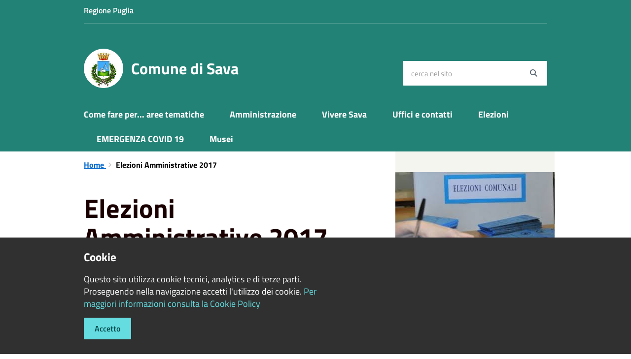

--- FILE ---
content_type: text/html; charset=UTF-8
request_url: https://www.comune.sava.ta.it/it/page/46853
body_size: 40836
content:
<!DOCTYPE html>
<html class="no-js" lang="it">
    <head>
        <meta charset="utf-8">
        <meta name="viewport" content="width=device-width, initial-scale=1">
        <meta http-equiv="X-UA-Compatible" content="IE=edge"/>
        <meta name="csrf-token" content="2ISMgkyTH4OPpGc29SjE4QE5q8HQvu084e3JolQi">
        <title>Elezioni Amministrative 2017 - Comune di Sava</title>

        <link rel="stylesheet" href="/css/font-comunal/font-comunal.css">

        <!--[if lt IE 9]>
        <script src="/js/respond.min.js"></script>

        <![endif]-->

        <link rel="stylesheet" href="/css/spid-sp-access-button.min.css" />
        <link rel="stylesheet" href="/css/municipium.css?id=72c008831827b4d40943">
        <link rel="stylesheet" href="/css/bootstrap.css?id=e4086050b409b869fdc4">
        <link rel="stylesheet" href="/css/app.css?id=d597eb01951e4ca45f69">

        <link rel="stylesheet" href="/css/leaflet/leaflet.css" crossorigin=""/>
        <link rel="stylesheet" href="/css/ionicons/ionicons.min.css">
        <link rel="stylesheet" href="/css/leaflet/MarkerCluster.css" />
        <link rel="stylesheet" href="/css/leaflet/MarkerCluster.Default.css" />
        <link rel="stylesheet" href="/css/leaflet/Control.Geocoder.css" />

        <!-- Load Esri Leaflet Geocoder from CDN -->
        <link rel="stylesheet" href="/css/leaflet/esri-leaflet-geocoder.css" crossorigin="">

        <style>
        
        #header-sticky {
            background-color: #238276;
            color: #FFFFFF;
        }
        .header-navbar .dropdown-menu {
            background-color: #185b52;
            border-color: #185b52;
        }

        .languages__item {
            border-color: #238276;
            color: #185b52;
        }

        #site-header .socials li a {
            color: #238276;
        }

        #site-header .socials li a:hover {
            color: #238276;
        }

        #site-header #search #search-input:focus {
            outline: 3px solid #185b52;
        }

        .events-bar {
            background-color: #238276;
        }

        .event__detail {
            background-color: #185b52;
        }

        .event--selected {
            background-color: #185b52;
        }

        .event:active, .event:focus, .event:hover {
            background-color: #185b52;
        }

        .insights ul li span span{
            background-color: #238276;
        }

        #progressbar .active {
            color: #238276;
        }

        #progressbar li.active:before,
        #progressbar li.active:after {
            background: #238276;
        }

        .progress-bar {
            background-color: #238276;
        }
        
        .funkyradio input:checked ~ label:before,
        .funkyradio input:checked ~ label:before {
            background-color: #238276;
        }

        .funkyradio input:empty ~ label:before,
        .funkyradio input:empty ~ label:before {
            background-color: #238276;
        }

        #msform .action-button {
            background: #238276;
        }

        #msform .action-button:hover,
        #msform .action-button:focus {
            background-color: #1f756a;
        }

        #msform input:focus,
        #msform textarea:focus {
            border: 1px solid #238276;
        }
        
        .responsive-table thead th {
            background-color: #238276;
            border: 1px solid #238276;
        }

        .responsive-table thead th {
            background-color: #238276;
            border: 1px solid #238276;
        }

        @media (min-width: 480px) {
            .responsive-table tbody th[scope=row] {
                border-left: 1px solid #238276;
                border-bottom: 1px solid #238276;
            }

            .responsive-table tbody td {
                border-left: 1px solid #238276;
                border-bottom: 1px solid #238276;
                border-right: 1px solid #238276;
            }

            .responsive-table tbody td:last-of-type {
                border-right: 1px solid #238276;
            }
        }

        @media (max-width: 767px) {
            .responsive-table tbody th[scope=row] {
                background-color: #238276;
            }
        }

        .page-father-button {
            background-color: #238276;
        }

        .page-father-button:hover {
            background-color: #1f756a;
        }

        .page-father-button:focus {
            background-color: #1f756a;
        }

        .issue-button {
            background-color: #238276!important;
            border-color: #238276!important;
        }

        .issue-button:hover{
            background-color: #1f756a!important;
            border-color: #1f756a!important;
        }

        .issue-button:active{
            background-color: #1f756a !important;
            border-color: #1f756a!important;
        }

        .colored {
            background-color: #238276 !important;
            border-color: #238276 !important;
            color: white !important;
        }

        .btn-auth:hover {
            background-color: #1f756a;
        }

        .responsive-table thead th {
            background-color: #238276;
            border: 1px solid #2da999;
        }

        .responsive-table thead th {
            background-color: #238276;
            border: 1px solid #2da999;
        }

        @media (min-width: 480px) {
            .responsive-table tbody th[scope=row] {
                border-left: 1px solid #2da999;
                border-bottom: 1px solid #2da999;
            }

            .responsive-table tbody td {
                border-left: 1px solid #2da999;
                border-bottom: 1px solid #2da999;
                border-right: 1px solid #2da999;
            }

            .responsive-table tbody td:last-of-type {
                border-right: 1px solid #2da999;
            }
        }

        @media (max-width: 767px) {
            .responsive-table tbody th[scope=row] {
                background-color: #238276;
            }
        }
        .navbar-alerts-link-active{
            background-color: #238276;
        }

        .responsive-table thead th {
            background-color: #238276;
            border: 1px solid #2da999;
        }

        .responsive-table thead th {
            background-color: #238276;
            border: 1px solid #2da999;
        }

        @media (min-width: 480px) {
            .responsive-table tbody th[scope=row] {
                border-left: 1px solid #2da999;
                border-bottom: 1px solid #2da999;
            }

            .responsive-table tbody td {
                border-left: 1px solid #2da999;
                border-bottom: 1px solid #2da999;
                border-right: 1px solid #2da999;
            }

            .responsive-table tbody td:last-of-type {
                border-right: 1px solid #2da999;
            }
        }

        @media (max-width: 767px) {
            .responsive-table tbody th[scope=row] {
                background-color: #238276;
            }
        }

        .btn-personal {
            background-color: #238276!important;
            border-color: #238276!important;
            color:  white !important
        }
        .btn-personal:hover {
            background-color: #238276!important;
            border-color: #238276!important;
            color:  white !important
        }
        .btn-personal:active {
            background-color: #238276!important;
            border-color: #238276!important;
        }
        .btn-personal:focus {
            background-color: #238276!important;
            border-color: #238276!important;
            box-shadow: none;
        }
        .btn-personal .rounded-icon {
            fill:  white;
        }
    .home__title {
                color: #238276;
            }

            .menu__title--1 {
                border-top-color: #238276;
            }

            .insights ul li a i, .insights ul li span i {
                background-color: #238276;
            }

            .mobile-menu__content__header {
                background: #238276;
            }
            
        .box--blue {
            background-color: #238276;
        }

        .box--blue .box__button {
            background-color: #1f756a;
        }

        .foreground-news {
            background-color: #238276;
        }

        .box--blue .box__button:hover, .box--blue .box__button:focus, .box--blue .box__button:active {
            background-color: #1c685e;
        }

        footer #footer-feedback {
            background-color: #238276;
        }

        footer #footer-banner {
            background-color: #238276;
        }
        
    </style>

        <script src="/js/modernizr.js"></script>
        <meta name="description" content="Sito ufficiale Comune di Sava">
<meta property="og:title" content="Elezioni Amministrative 2017" />
<meta property="og:locale" content="it_IT" />
<meta property="og:description" content="MANIFESTO DI CONVOCAZIONE DEI COMIZI ELETTORALISPESE ELETTORALI - AVVISO PER I SIGG.RI CANDIDATI ALLE ELEZIONI COMUNALIELEZIONI AMMINISTRATIVE 2017-CITTADINI EUROPEI RESIDENTI A SAVAELEZIONI AMMINISTRATIVE DELL&acute;11 GIUGNO 2017. - AVVISO PUBBLICO..." />
<meta property="og:type" content="website" />
<meta property="og:url" content="https://www.comune.sava.ta.it/it/page/46853" />
<meta property="og:image" content="https://sava-api.municipiumapp.it/system/images/image/image/1/4/4/1/2/9/app_720_960_elezioni_amministrative.jpg" />



    <link rel="icon" type="image/png" href="https://sava-api.municipiumapp.it/s3/150x150/s3/6677/sito/stemma.jpg">
    <link rel="apple-touch-icon" href="https://sava-api.municipiumapp.it/s3/150x150/s3/6677/sito/stemma.jpg">

    


<!-- Attenzione a buttare script lato API -->
    </head>
    <body>
                <header id="header-sticky" class="" role="navigation">
    <div id="header-bar">
    <div class="container">
        <div class="row">
            <div class="col-xs-6">
                <div class="header-bar__region">
                                    <a class="a_no_url">
                                                    Regione Puglia
                                </a>
                </div>
            </div>
            <div class="col-xs-6" style="display:inline-flex; justify-content: flex-end;">
                                                                            </div>
            <div class="col-xs-12">
                <div class="header-bar__separator">
                </div>
            </div>

        </div>
    </div>
</div>
<script>
const button = document.getElementsByClassName("header-bar__languages__button")[0];
const buttonUser = document.getElementsByClassName("header-bar__user__button")[0];
if(button != null) {
    button.addEventListener('click', function(event){
        event.preventDefault();
        var ul = document.getElementsByClassName("header-bar__languages")[0];
        var open = document.getElementsByClassName("open")[0];
        if(open == null)
            ul.classList.add("open");
        else
            ul.classList.remove("open");
    });
}
if(buttonUser != null) {
    buttonUser.addEventListener('click', function(event){
        event.preventDefault();
        var ul = document.getElementsByClassName("header-bar__user")[0];
        var open = document.getElementsByClassName("open")[0];
        if(open == null)
            ul.classList.add("open");
        else
            ul.classList.remove("open");
    });
}
</script>
    <div id="site-header" class="header-center">
    <div id="site-header-overlay">

    </div>
    <div class="container">
        <div class="row">
            <div class="col-xs-8 col-sm-8 col-md-8 header-center__municipality-container">
                <a href="/" class="municipality" title="Comune di Sava">
            <span class="municipality__squared">
            <img src="//sava-api.municipiumapp.it/s3/150x150/s3/6677/sito/stemma.jpg" alt="logo">
        </span>
    
            <span class="municipality__name">
            <span class="municipality__name__site-name">
                Comune di Sava
            </span>
        </span>
    </a>
            </div>
            <div class="col-xs-4 header-center__buttons-container">

                <button class="hamburger " type="button" id="menu-open">
                  <span class="hamburger-box">
                    <span class="hamburger-inner">
                        <span class="sr-only">Menù</span>
                    </span>
                  </span>
                </button>

                <button type="button" id="search-open">
                    <span class="fa fa-search" aria-hidden="true"></span><span class="sr-only">site.searc</span>
                </button>
            </div>
            <div class="col-xs-12 col-sm-4 col-md-4" id="site-header-left">

                <div id="header-socials">
                                    </div>


                <form id="search" role="search" method="post" action="https://www.comune.sava.ta.it/it/search">
                    <input type="hidden" name="_token" value="2ISMgkyTH4OPpGc29SjE4QE5q8HQvu084e3JolQi">
                    <label id="search-input-label" for="search-input" class="sr-only">cerca nel sito</label>
                    <input
                        type="text"
                        placeholder="cerca nel sito"
                        id="search-input"
                        class="form-control" name="search"
                        value=""
                        title="cerca nel sito"
                    />
                    <button type="submit" id="search-btn" title="cerca nel sito">
                        <span class="fa fa-search">
                            <span class="sr-only">Search</span>
                        </span>
                    </button>
                </form>
            </div>

        </div>
    </div>

</div>
    <div class="header-navbar navbar bs-docs-nav" id="top"  >
    <div class="container">
        <ul class="main-menu" >
                                                <li>
        <a href="https://www.comune.sava.ta.it/it/menu/150843" class="">
            Come fare per... aree tematiche
        </a>
    </li>
                                                                <li>
        <a href="https://www.comune.sava.ta.it/it/menu/150846" class="">
            Amministrazione
        </a>
    </li>
                                                                <li>
        <a href="https://www.comune.sava.ta.it/it/menu/150847" class="">
            Vivere Sava
        </a>
    </li>
                                                                <li>
        <a href="https://www.comune.sava.ta.it/it/menu/150848" class="">
            Uffici e contatti
        </a>
    </li>
                                                                <li>
        <a href="https://www.comune.sava.ta.it/it/page/elezioni-93060d77-53ce-4ae7-8ed8-61fde5162cbc"  class="">
            Elezioni 
        </a>
    </li>

                                                                <li>
        <a href="https://www.comune.sava.ta.it/it/menu/150850" class="">
            EMERGENZA COVID 19
        </a>
    </li>
                                                                <li>
        <a href="https://www.comune.sava.ta.it/it/point-of-interests/325194"  target="_blank"  class="">
            Musei
        </a>
    </li>

                                    </ul>
    </div>
</div>
</header>
        <div class="mobile-menu" id="mobile-menu">
    <div class="mobile-menu__overlay">

    </div>
    <div class="mobile-menu__content">
        <div class="mobile-menu__content__header">
            <button class="hamburger hamburger--collapse is-active" type="button" id="menu-close">
                  <span class="hamburger-box">
                    <span class="hamburger-inner">
                        <span class="sr-only">Menù</span>
                    </span>
                    
                  </span>
            </button>
        </div>
        <div class="mobile-menu__content__menu">
            <ul>
                                                            <li>
        <a href="https://www.comune.sava.ta.it/it/menu/150843" class="">
            Come fare per... aree tematiche
        </a>
    </li>
                                                                                <li>
        <a href="https://www.comune.sava.ta.it/it/menu/150846" class="">
            Amministrazione
        </a>
    </li>
                                                                                <li>
        <a href="https://www.comune.sava.ta.it/it/menu/150847" class="">
            Vivere Sava
        </a>
    </li>
                                                                                <li>
        <a href="https://www.comune.sava.ta.it/it/menu/150848" class="">
            Uffici e contatti
        </a>
    </li>
                                                                                <li>
        <a href="https://www.comune.sava.ta.it/it/page/elezioni-93060d77-53ce-4ae7-8ed8-61fde5162cbc"  class="">
            Elezioni 
        </a>
    </li>

                                                                                <li>
        <a href="https://www.comune.sava.ta.it/it/menu/150850" class="">
            EMERGENZA COVID 19
        </a>
    </li>
                                                                                <li>
        <a href="https://www.comune.sava.ta.it/it/point-of-interests/325194"  target="_blank"  class="">
            Musei
        </a>
    </li>

                                                                                                </ul>
        </div>

    </div>

</div>

        <main id="main-container" role="main">
            
<div class="page">
    <div class="container">
        <div class="row row-col-same-height">
                            <div class="col-sm-7 content">
                            <div class=" bg bg--white">

                                            <ol class="breadcrumb">
    <li>
        <a href="https://www.comune.sava.ta.it/it">
            Home
        </a>
    </li>
    
    
    
    
    
    
    
    
    

    
    
    
                                                
    
    
    
    
            <li class="active">
            Elezioni Amministrative 2017
        </li>
                        
        
        
    
            
    
    
    
    
    
    
    
    
        
    
    
    
    
    
    </ol>
                    
                                            <div class="content__header content__header--left">
    <h1 class="content__header__title ">
        
            
                            Elezioni Amministrative 2017
            
            
        
    </h1>

                        <div class="content__header__subtitle">
                Ultima modifica 25 giugno 2018
            </div>
            

    
    
</div>
<div id="mobile-content-to">

</div>
                    
                    <div class="box__content__page">
                                                <p><a href="/it/page/manifesto-di-convocazione-dei-comizi-elettorali">MANIFESTO DI CONVOCAZIONE DEI COMIZI ELETTORALI</a><br />
<a href="/it/page/spese-elettorali-avviso-per-i-sigg-ri-candidati-all">SPESE ELETTORALI - AVVISO PER I SIGG.RI CANDIDATI ALLE ELEZIONI COMUNALI</a><br />
<a href="/it/page/elezioni-amministrative-2017-cittadini-europei-resi">ELEZIONI AMMINISTRATIVE 2017-CITTADINI EUROPEI RESIDENTI A SAVA</a><br />
<a href="/it/page/elezioni-amministrative-dell-11-giugno-2017-avviso-">ELEZIONI AMMINISTRATIVE DELL&acute;11 GIUGNO 2017. - AVVISO PUBBLICO SUI CRITERI DI NOMINA DEGLI SCRUTATORI</a><br />
<a href="/it/page/elezioni-amministrative-dell-11-giuno-2017-esercizi">ELEZIONI AMMINISTRATIVE DELL&acute;11 GIUNO 2017. - ESERCIZIO DEL VOTO A DOMICILIO</a><br />
<a href="/it/page/avviso-pubblico-deposito-programmi-amministrativi-d">AVVISO PUBBLICO DEPOSITO PROGRAMMI AMMINISTRATIVI DEI CANDIDATI SINDACI</a><br />
<a href="/it/page/elezioni-amministartive-2017-regolamentazione-propa">ELEZIONI AMMINISTARTIVE 2017 - REGOLAMENTAZIONE PROPAGANDA ELETTORALE</a><br />
<a href="/it/page/presidenti-e-scrutatori">PRESIDENTI E SCRUTATORI</a><br />
<a href="/it/page/agevolazioni-tariffarie-in-caso-di-viaggio-per-eser">AGEVOLAZIONI TARIFFARIE IN CASO DI VIAGGIO PER ESERCITARE IL DIRITTO DI VOTO</a><br />
<a href="/it/page/fac-simile-scheda-elettorale-esemplificazioni-modal">FAC-SIMILE SCHEDA ELETTORALE. ESEMPLIFICAZIONI MODALITA&acute; DI VOTO</a><br />
<a href="/it/page/manifesto-recante-le-liste-dei-candidati-alla-caric">MANIFESTO RECANTE LE LISTE DEI CANDIDATI ALLA CARICA DI SINDACO E CONSIGLIERE</a><br />
<a href="/it/page/apertura-dell-ufficio-elettorale">APERTURA DELL&acute;UFFICIO ELETTORALE</a><br />
<a href="/it/page/servizio-trasporto-disabili">SERVIZIO TRASPORTO DISABILI</a><br />
<a href="/it/page/voto-assistito">VOTO ASSISTITO</a><br />
<a href="/it/page/risultati-elezioni-dell-11-06-2017">RISULTATI ELEZIONI DELL&acute;11/06/2017</a></p>

                    </div>
                    
                    
                    <hr>

                    
                                    </div>


            </div>
                            <div class="col-sm-4 col-sm-offset-1 sidebar">
                    
                    <div class="sidebar-block sidebar-block--gallery">
                    <div class="image-container">
                <div class="image-container__content">
                    <img src="//sava-api.municipiumapp.it/system/images/image/image/1/4/4/1/2/9/elezioni_amministrative.jpg" class="image-container__content__img" alt="elezioni_amministrative">
                </div>
            </div>
            </div>
                                    </div>
                    </div>
    </div>
</div>
        </main>

        <footer>

    
        <div id="footer-contacts">
        <div class="container">
            <div class="row">
                <div class="col-xs-12">
                    <a href="/" class="municipality" title="Comune di Sava">
            <span class="municipality__squared">
            <img src="//sava-api.municipiumapp.it/s3/150x150/s3/6677/sito/stemma.jpg" alt="logo">
        </span>
    
            <span class="municipality__name">
            <span class="municipality__name__site-name">
                Comune di Sava
            </span>
        </span>
    </a>
                </div>
            </div>
        </div>
                                    <div class="container">
                    <div class="row">
                                                    <div class="col-xs-12">
                                <div class="footer-contacts-title">
    Recapiti e contatti
</div>
<div class="container-fluid">
    <div class="row">
        <div class="col-sm-6 col-md-7">
            <div class="footer-contacts-content">
                                    <span class="adr">
                                            <span class="street-address">Piazza San Giovanni, 1, 74028 Sava Taranto</span>
                                        </span>
                                                                    <div>
                        <span>P.Iva:</span>
                        01879170734
                    </div>
                                            </div>
        </div>
        <div class="col-sm-6 col-md-5">

            <div class="footer-contacts-content">
                                    <div>
                        <span class="tel"><span class="type">Telefono:</span> 0999727920</span>
                    </div>
                                                                                    <div>
                        <span>Pec:</span>
                        <a href="mailto:comune.sava@pec.rupar.puglia.it">comune.sava@pec.rupar.puglia.it</a>
                    </div>
                                            </div>
        </div>
    </div>
</div>
                            </div>
                                            </div>
                </div>
                    
        <div class="container">
            <div class="row">
                <div class="col-xs-12">
                    <div class="footer-separator"></div>
                </div>
            </div>
        </div>
    </div>

    <div id="footer-bottom">
        <div class="container">
            <div class="row">
                <div class="col-xs-12 col-md-6">
                    <ul id="footer-menu">
    <li class="">
        <a href="https://www.comune.sava.ta.it/it/feeds" title="Feed Rss">
            <span class="fa fa-rss"></span>
        </a>
    </li>
    <li class="">
        <a href="https://www.comune.sava.ta.it/it/accessibility">
            Accessibilità
        </a>
    </li>

    <li class="">
        <a href="https://www.comune.sava.ta.it/it/privacy">
            Privacy
        </a>
    </li>
    <li class="">
        <a href="https://www.comune.sava.ta.it/it/cookie">
            Cookie
        </a>
    </li>
    <li class="">
        <a href="https://www.comune.sava.ta.it/it/sitemap">
            Mappa del sito
        </a>
    </li>
                        <li class=" ">
        <a href="https://www.comune.sava.ta.it/it/page/avvisi-bandi-e-concorsi"  >
            PROVA 1
                    </a>
            </li>
            </ul>
                </div>
                <div class="col-xs-12 col-md-6">
                    <div id="footer-copy">
                                                                                    Copyright © 2026 • Comune di Sava • Powered by <a href="http://www.municipiumapp.it">Municipium</a> • <a href=https://cloud.municipiumapp.it/admin>Accesso redazione</a>
                                                                        </div>
                </div>
            </div>
        </div>
    </div>

</footer>

<div id="cookie">
            <div class="container">
                <div class="row">
                    <div class="col-xs-12 col-sm-7">
                        <div id="cookie__title">
                            Cookie
                        </div>
                        <div id="cookie__text">
                            
                            Questo sito utilizza cookie tecnici, analytics e di terze parti.  Proseguendo nella navigazione accetti l'utilizzo dei cookie. <a href="https://www.comune.sava.ta.it/it/cookie">Per maggiori informazioni consulta la Cookie Policy</a>
                        </div>
                        <div id="cookie__buttons">
                            
                            <a href="#" id="cookie-accept">Accetto</a>
                        </div>
                    </div>
                </div>
            </div>
        </div>
    
        <a href="#" title="torna all'inizio dei contenuti" id="scroll-top" class="hidden-xs hidden-sm hidden-md">
            <span class="fa fa-angle-up" aria-hidden="true"></span>
            
        </a>

        <script>
const pnrrActions = document.getElementById("viewActions");
if(pnrrActions != null) {
    pnrrActions.addEventListener('click', function(event){
        event.preventDefault();
        var ul = document.getElementsByClassName("dropdown-actions")[0];
        var open = document.getElementsByClassName("open")[0];
        if(open == null)
            ul.classList.add("open");
        else
            ul.classList.remove("open");
    });
}
</script>

        <script src="/js/vendor.js?id=625b1ead45e009f6111a"></script>
        <script src="/js/all.js?id=efdeb836a46c5dc28958"></script>
        <script src="/js/spid-sp-access-button.min.js"></script>

        <script src="/js/multiselect.js?id=906e7aae07659fde699c"></script>


        <script src="/js/leaflet/leaflet.js" crossorigin=""></script>

        <script src="/js/leaflet/leaflet.markercluster-src.js"></script>
        <script src="/js/leaflet/Control.Geocoder.js"></script>

        <!-- Load Esri Leaflet from CDN -->
        <script src="/js/leaflet/esri-leaflet.js" crossorigin=""></script>

        <!-- Load Esri Leaflet Geocoder from CDN -->
        <script src="/js/leaflet/esri-leaflet-geocoder.js" crossorigin=""></script>

        <script type="module" src="https://apis.maggioli.cloud/rest/captcha/v2/widget.module.min.js?version=1.1" async defer></script>

        <script>
            var _rollbarConfig = {
                accessToken: "b32dc454061a4d5cbfdae69711d89232",
                captureUncaught: true,
                captureUnhandledRejections: true,
                payload: {
                    environment: "production"
                },
                ignoredMessages: ["Script error."]

            };
            // Rollbar Snippet
            !function (r) {
                function e(n) {
                    if (o[n]) return o[n].exports;
                    var t = o[n] = {exports: {}, id: n, loaded: !1};
                    return r[n].call(t.exports, t, t.exports, e), t.loaded = !0, t.exports
                }

                var o = {};
                return e.m = r, e.c = o, e.p = "", e(0)
            }([function (r, e, o) {
                "use strict";
                var n = o(1), t = o(4);
                _rollbarConfig = _rollbarConfig || {}, _rollbarConfig.rollbarJsUrl = _rollbarConfig.rollbarJsUrl || "/js/rollbar.min.js", _rollbarConfig.async = void 0 === _rollbarConfig.async || _rollbarConfig.async;
                var a = n.setupShim(window, _rollbarConfig), l = t(_rollbarConfig);
                window.rollbar = n.Rollbar, a.loadFull(window, document, !_rollbarConfig.async, _rollbarConfig, l)
            }, function (r, e, o) {
                "use strict";

                function n(r) {
                    return function () {
                        try {
                            return r.apply(this, arguments)
                        } catch (r) {
                            try {
                                console.error("[Rollbar]: Internal error", r)
                            } catch (r) {
                            }
                        }
                    }
                }

                function t(r, e) {
                    this.options = r, this._rollbarOldOnError = null;
                    var o = s++;
                    this.shimId = function () {
                        return o
                    }, "undefined" != typeof window && window._rollbarShims && (window._rollbarShims[o] = {handler: e, messages: []})
                }

                function a(r, e) {
                    if (r) {
                        var o = e.globalAlias || "Rollbar";
                        if ("object" == typeof r[o]) return r[o];
                        r._rollbarShims = {}, r._rollbarWrappedError = null;
                        var t = new p(e);
                        return n(function () {
                            e.captureUncaught && (t._rollbarOldOnError = r.onerror, i.captureUncaughtExceptions(r, t, !0), i.wrapGlobals(r, t, !0)), e.captureUnhandledRejections && i.captureUnhandledRejections(r, t, !0);
                            var n = e.autoInstrument;
                            return e.enabled !== !1 && (void 0 === n || n === !0 || "object" == typeof n && n.network) && r.addEventListener && (r.addEventListener("load", t.captureLoad.bind(t)), r.addEventListener("DOMContentLoaded", t.captureDomContentLoaded.bind(t))), r[o] = t, t
                        })()
                    }
                }

                function l(r) {
                    return n(function () {
                        var e = this, o = Array.prototype.slice.call(arguments, 0), n = {shim: e, method: r, args: o, ts: new Date};
                        window._rollbarShims[this.shimId()].messages.push(n)
                    })
                }

                var i = o(2), s = 0, d = o(3), c = function (r, e) {
                    return new t(r, e)
                }, p = d.bind(null, c);
                t.prototype.loadFull = function (r, e, o, t, a) {
                    var l = function () {
                        var e;
                        if (void 0 === r._rollbarDidLoad) {
                            e = new Error("rollbar.js did not load");
                            for (var o, n, t, l, i = 0; o = r._rollbarShims[i++];) for (o = o.messages || []; n = o.shift();) for (t = n.args || [], i = 0; i < t.length; ++i) if (l = t[i], "function" == typeof l) {
                                l(e);
                                break
                            }
                        }
                        "function" == typeof a && a(e)
                    }, i = !1, s = e.createElement("script"), d = e.getElementsByTagName("script")[0], c = d.parentNode;
                    s.crossOrigin = "", s.src = t.rollbarJsUrl, o || (s.async = !0), s.onload = s.onreadystatechange = n(function () {
                        if (!(i || this.readyState && "loaded" !== this.readyState && "complete" !== this.readyState)) {
                            s.onload = s.onreadystatechange = null;
                            try {
                                c.removeChild(s)
                            } catch (r) {
                            }
                            i = !0, l()
                        }
                    }), c.insertBefore(s, d)
                }, t.prototype.wrap = function (r, e, o) {
                    try {
                        var n;
                        if (n = "function" == typeof e ? e : function () {
                            return e || {}
                        }, "function" != typeof r) return r;
                        if (r._isWrap) return r;
                        if (!r._rollbar_wrapped && (r._rollbar_wrapped = function () {
                            o && "function" == typeof o && o.apply(this, arguments);
                            try {
                                return r.apply(this, arguments)
                            } catch (o) {
                                var e = o;
                                throw"string" == typeof e && (e = new String(e)), e._rollbarContext = n() || {}, e._rollbarContext._wrappedSource = r.toString(), window._rollbarWrappedError = e, e
                            }
                        }, r._rollbar_wrapped._isWrap = !0, r.hasOwnProperty)) for (var t in r) r.hasOwnProperty(t) && (r._rollbar_wrapped[t] = r[t]);
                        return r._rollbar_wrapped
                    } catch (e) {
                        return r
                    }
                };
                for (var u = "log,debug,info,warn,warning,error,critical,global,configure,handleUncaughtException,handleUnhandledRejection,captureEvent,captureDomContentLoaded,captureLoad".split(","), f = 0; f < u.length; ++f) t.prototype[u[f]] = l(u[f]);
                r.exports = {setupShim: a, Rollbar: p}
            }, function (r, e) {
                "use strict";

                function o(r, e, o) {
                    if (r) {
                        var t;
                        "function" == typeof e._rollbarOldOnError ? t = e._rollbarOldOnError : r.onerror && !r.onerror.belongsToShim && (t = r.onerror, e._rollbarOldOnError = t);
                        var a = function () {
                            var o = Array.prototype.slice.call(arguments, 0);
                            n(r, e, t, o)
                        };
                        a.belongsToShim = o, r.onerror = a
                    }
                }

                function n(r, e, o, n) {
                    r._rollbarWrappedError && (n[4] || (n[4] = r._rollbarWrappedError), n[5] || (n[5] = r._rollbarWrappedError._rollbarContext), r._rollbarWrappedError = null), e.handleUncaughtException.apply(e, n), o && o.apply(r, n)
                }

                function t(r, e, o) {
                    if (r) {
                        "function" == typeof r._rollbarURH && r._rollbarURH.belongsToShim && r.removeEventListener("unhandledrejection", r._rollbarURH);
                        var n = function (r) {
                            var o, n, t;
                            try {
                                o = r.reason
                            } catch (r) {
                                o = void 0
                            }
                            try {
                                n = r.promise
                            } catch (r) {
                                n = "[unhandledrejection] error getting `promise` from event"
                            }
                            try {
                                t = r.detail, !o && t && (o = t.reason, n = t.promise)
                            } catch (r) {
                                t = "[unhandledrejection] error getting `detail` from event"
                            }
                            o || (o = "[unhandledrejection] error getting `reason` from event"), e && e.handleUnhandledRejection && e.handleUnhandledRejection(o, n)
                        };
                        n.belongsToShim = o, r._rollbarURH = n, r.addEventListener("unhandledrejection", n)
                    }
                }

                function a(r, e, o) {
                    if (r) {
                        var n, t, a = "EventTarget,Window,Node,ApplicationCache,AudioTrackList,ChannelMergerNode,CryptoOperation,EventSource,FileReader,HTMLUnknownElement,IDBDatabase,IDBRequest,IDBTransaction,KeyOperation,MediaController,MessagePort,ModalWindow,Notification,SVGElementInstance,Screen,TextTrack,TextTrackCue,TextTrackList,WebSocket,WebSocketWorker,Worker,XMLHttpRequest,XMLHttpRequestEventTarget,XMLHttpRequestUpload".split(",");
                        for (n = 0; n < a.length; ++n) t = a[n], r[t] && r[t].prototype && l(e, r[t].prototype, o)
                    }
                }

                function l(r, e, o) {
                    if (e.hasOwnProperty && e.hasOwnProperty("addEventListener")) {
                        for (var n = e.addEventListener; n._rollbarOldAdd && n.belongsToShim;) n = n._rollbarOldAdd;
                        var t = function (e, o, t) {
                            n.call(this, e, r.wrap(o), t)
                        };
                        t._rollbarOldAdd = n, t.belongsToShim = o, e.addEventListener = t;
                        for (var a = e.removeEventListener; a._rollbarOldRemove && a.belongsToShim;) a = a._rollbarOldRemove;
                        var l = function (r, e, o) {
                            a.call(this, r, e && e._rollbar_wrapped || e, o)
                        };
                        l._rollbarOldRemove = a, l.belongsToShim = o, e.removeEventListener = l
                    }
                }

                r.exports = {captureUncaughtExceptions: o, captureUnhandledRejections: t, wrapGlobals: a}
            }, function (r, e) {
                "use strict";

                function o(r, e) {
                    this.impl = r(e, this), this.options = e, n(o.prototype)
                }

                function n(r) {
                    for (var e = function (r) {
                        return function () {
                            var e = Array.prototype.slice.call(arguments, 0);
                            if (this.impl[r]) return this.impl[r].apply(this.impl, e)
                        }
                    }, o = "log,debug,info,warn,warning,error,critical,global,configure,handleUncaughtException,handleUnhandledRejection,_createItem,wrap,loadFull,shimId,captureEvent,captureDomContentLoaded,captureLoad".split(","), n = 0; n < o.length; n++) r[o[n]] = e(o[n])
                }

                o.prototype._swapAndProcessMessages = function (r, e) {
                    this.impl = r(this.options);
                    for (var o, n, t; o = e.shift();) n = o.method, t = o.args, this[n] && "function" == typeof this[n] && ("captureDomContentLoaded" === n || "captureLoad" === n ? this[n].apply(this, [t[0], o.ts]) : this[n].apply(this, t));
                    return this
                }, r.exports = o
            }, function (r, e) {
                "use strict";
                r.exports = function (r) {
                    return function (e) {
                        if (!e && !window._rollbarInitialized) {
                            r = r || {};
                            for (var o, n, t = r.globalAlias || "Rollbar", a = window.rollbar, l = function (r) {
                                return new a(r)
                            }, i = 0; o = window._rollbarShims[i++];) n || (n = o.handler), o.handler._swapAndProcessMessages(l, o.messages);
                            window[t] = n, window._rollbarInitialized = !0
                        }
                    }
                }
            }]);
            // End Rollbar Snippet
        </script>

    </body>
</html>


--- FILE ---
content_type: application/javascript
request_url: https://www.comune.sava.ta.it/js/leaflet/Control.Geocoder.js
body_size: 61760
content:
var leafletControlGeocoder = (function (exports, L) {

  function _interopNamespace(e) {
    if (e && e.__esModule) return e;
    var n = Object.create(null);
    if (e) {
      Object.keys(e).forEach(function (k) {
        if (k !== 'default') {
          var d = Object.getOwnPropertyDescriptor(e, k);
          Object.defineProperty(n, k, d.get ? d : {
            enumerable: true,
            get: function () {
              return e[k];
            }
          });
        }
      });
    }
    n['default'] = e;
    return n;
  }

  var L__namespace = /*#__PURE__*/_interopNamespace(L);

  function _inheritsLoose(subClass, superClass) {
    subClass.prototype = Object.create(superClass.prototype);
    subClass.prototype.constructor = subClass;
    subClass.__proto__ = superClass;
  }

  function _assertThisInitialized(self) {
    if (self === void 0) {
      throw new ReferenceError("this hasn't been initialised - super() hasn't been called");
    }

    return self;
  }

  /**
   * @internal
   */

  function geocodingParams(options, params) {
    return L__namespace.Util.extend(params, options.geocodingQueryParams);
  }
  /**
   * @internal
   */

  function reverseParams(options, params) {
    return L__namespace.Util.extend(params, options.reverseQueryParams);
  }

  /**
   * @internal
   */

  var lastCallbackId = 0; // Adapted from handlebars.js
  // https://github.com/wycats/handlebars.js/

  /**
   * @internal
   */

  var badChars = /[&<>"'`]/g;
  /**
   * @internal
   */

  var possible = /[&<>"'`]/;
  /**
   * @internal
   */

  var escape = {
    '&': '&amp;',
    '<': '&lt;',
    '>': '&gt;',
    '"': '&quot;',
    "'": '&#x27;',
    '`': '&#x60;'
  };
  /**
   * @internal
   */

  function escapeChar(chr) {
    return escape[chr];
  }
  /**
   * @internal
   */


  function htmlEscape(string) {
    if (string == null) {
      return '';
    } else if (!string) {
      return string + '';
    } // Force a string conversion as this will be done by the append regardless and
    // the regex test will do this transparently behind the scenes, causing issues if
    // an object's to string has escaped characters in it.


    string = '' + string;

    if (!possible.test(string)) {
      return string;
    }

    return string.replace(badChars, escapeChar);
  }
  /**
   * @internal
   */

  function jsonp(url, params, callback, context, jsonpParam) {
    var callbackId = '_l_geocoder_' + lastCallbackId++;
    params[jsonpParam || 'callback'] = callbackId;
    window[callbackId] = L__namespace.Util.bind(callback, context);
    var script = document.createElement('script');
    script.type = 'text/javascript';
    script.src = url + getParamString(params);
    script.id = callbackId;
    document.getElementsByTagName('head')[0].appendChild(script);
  }
  /**
   * @internal
   */

  function getJSON(url, params, callback) {
    var xmlHttp = new XMLHttpRequest();

    xmlHttp.onreadystatechange = function () {
      if (xmlHttp.readyState !== 4) {
        return;
      }

      var message;

      if (xmlHttp.status !== 200 && xmlHttp.status !== 304) {
        message = '';
      } else if (typeof xmlHttp.response === 'string') {
        // IE doesn't parse JSON responses even with responseType: 'json'.
        try {
          message = JSON.parse(xmlHttp.response);
        } catch (e) {
          // Not a JSON response
          message = xmlHttp.response;
        }
      } else {
        message = xmlHttp.response;
      }

      callback(message);
    };

    xmlHttp.open('GET', url + getParamString(params), true);
    xmlHttp.responseType = 'json';
    xmlHttp.setRequestHeader('Accept', 'application/json');
    xmlHttp.send(null);
  }
  /**
   * @internal
   */

  function template(str, data) {
    return str.replace(/\{ *([\w_]+) *\}/g, function (str, key) {
      var value = data[key];

      if (value === undefined) {
        value = '';
      } else if (typeof value === 'function') {
        value = value(data);
      }

      return htmlEscape(value);
    });
  }
  /**
   * @internal
   */

  function getParamString(obj, existingUrl, uppercase) {
    var params = [];

    for (var i in obj) {
      var key = encodeURIComponent(uppercase ? i.toUpperCase() : i);
      var value = obj[i];

      if (!Array.isArray(value)) {
        params.push(key + '=' + encodeURIComponent(String(value)));
      } else {
        for (var j = 0; j < value.length; j++) {
          params.push(key + '=' + encodeURIComponent(value[j]));
        }
      }
    }

    return (!existingUrl || existingUrl.indexOf('?') === -1 ? '?' : '&') + params.join('&');
  }

  /**
   * Implementation of the [ArcGIS geocoder](https://developers.arcgis.com/features/geocoding/)
   */

  var ArcGis = /*#__PURE__*/function () {
    function ArcGis(options) {
      this.options = {
        serviceUrl: 'https://geocode.arcgis.com/arcgis/rest/services/World/GeocodeServer',
        apiKey: ''
      };
      L__namespace.Util.setOptions(this, options);
    }

    var _proto = ArcGis.prototype;

    _proto.geocode = function geocode(query, cb, context) {
      var params = geocodingParams(this.options, {
        token: this.options.apiKey,
        SingleLine: query,
        outFields: 'Addr_Type',
        forStorage: false,
        maxLocations: 10,
        f: 'json'
      });
      getJSON(this.options.serviceUrl + '/findAddressCandidates', params, function (data) {
        var results = [];

        if (data.candidates && data.candidates.length) {
          for (var i = 0; i <= data.candidates.length - 1; i++) {
            var loc = data.candidates[i];
            var latLng = L__namespace.latLng(loc.location.y, loc.location.x);
            var latLngBounds = L__namespace.latLngBounds(L__namespace.latLng(loc.extent.ymax, loc.extent.xmax), L__namespace.latLng(loc.extent.ymin, loc.extent.xmin));
            results[i] = {
              name: loc.address,
              bbox: latLngBounds,
              center: latLng
            };
          }
        }

        cb.call(context, results);
      });
    };

    _proto.suggest = function suggest(query, cb, context) {
      return this.geocode(query, cb, context);
    };

    _proto.reverse = function reverse(location, scale, cb, context) {
      var params = reverseParams(this.options, {
        location: location.lng + ',' + location.lat,
        distance: 100,
        f: 'json'
      });
      getJSON(this.options.serviceUrl + '/reverseGeocode', params, function (data) {
        var result = [];

        if (data && !data.error) {
          var center = L__namespace.latLng(data.location.y, data.location.x);
          var bbox = L__namespace.latLngBounds(center, center);
          result.push({
            name: data.address.Match_addr,
            center: center,
            bbox: bbox
          });
        }

        cb.call(context, result);
      });
    };

    return ArcGis;
  }();
  /**
   * [Class factory method](https://leafletjs.com/reference.html#class-class-factories) for {@link ArcGis}
   * @param options the options
   */

  function arcgis(options) {
    return new ArcGis(options);
  }

  /**
   * Implementation of the [Bing Locations API](https://docs.microsoft.com/en-us/bingmaps/rest-services/locations/)
   */

  var Bing = /*#__PURE__*/function () {
    function Bing(options) {
      this.options = {
        serviceUrl: 'https://dev.virtualearth.net/REST/v1/Locations'
      };
      L__namespace.Util.setOptions(this, options);
    }

    var _proto = Bing.prototype;

    _proto.geocode = function geocode(query, cb, context) {
      var params = geocodingParams(this.options, {
        query: query,
        key: this.options.apiKey
      });
      jsonp(this.options.apiKey, params, function (data) {
        var results = [];

        if (data.resourceSets.length > 0) {
          for (var i = data.resourceSets[0].resources.length - 1; i >= 0; i--) {
            var resource = data.resourceSets[0].resources[i],
                bbox = resource.bbox;
            results[i] = {
              name: resource.name,
              bbox: L__namespace.latLngBounds([bbox[0], bbox[1]], [bbox[2], bbox[3]]),
              center: L__namespace.latLng(resource.point.coordinates)
            };
          }
        }

        cb.call(context, results);
      }, this, 'jsonp');
    };

    _proto.reverse = function reverse(location, scale, cb, context) {
      var params = reverseParams(this.options, {
        key: this.options.apiKey
      });
      jsonp(this.options.serviceUrl + location.lat + ',' + location.lng, params, function (data) {
        var results = [];

        for (var i = data.resourceSets[0].resources.length - 1; i >= 0; i--) {
          var resource = data.resourceSets[0].resources[i],
              bbox = resource.bbox;
          results[i] = {
            name: resource.name,
            bbox: L__namespace.latLngBounds([bbox[0], bbox[1]], [bbox[2], bbox[3]]),
            center: L__namespace.latLng(resource.point.coordinates)
          };
        }

        cb.call(context, results);
      }, this, 'jsonp');
    };

    return Bing;
  }();
  /**
   * [Class factory method](https://leafletjs.com/reference.html#class-class-factories) for {@link Bing}
   * @param options the options
   */

  function bing(options) {
    return new Bing(options);
  }

  var Google = /*#__PURE__*/function () {
    function Google(options) {
      this.options = {
        serviceUrl: 'https://maps.googleapis.com/maps/api/geocode/json'
      };
      L__namespace.Util.setOptions(this, options);
    }

    var _proto = Google.prototype;

    _proto.geocode = function geocode(query, cb, context) {
      var params = geocodingParams(this.options, {
        key: this.options.apiKey,
        address: query
      });
      getJSON(this.options.serviceUrl, params, function (data) {
        var results = [];

        if (data.results && data.results.length) {
          for (var i = 0; i <= data.results.length - 1; i++) {
            var loc = data.results[i];
            var latLng = L__namespace.latLng(loc.geometry.location);
            var latLngBounds = L__namespace.latLngBounds(L__namespace.latLng(loc.geometry.viewport.northeast), L__namespace.latLng(loc.geometry.viewport.southwest));
            results[i] = {
              name: loc.formatted_address,
              bbox: latLngBounds,
              center: latLng,
              properties: loc.address_components
            };
          }
        }

        cb.call(context, results);
      });
    };

    _proto.reverse = function reverse(location, scale, cb, context) {
      var params = reverseParams(this.options, {
        key: this.options.apiKey,
        latlng: location.lat + ',' + location.lng
      });
      getJSON(this.options.serviceUrl, params, function (data) {
        var results = [];

        if (data.results && data.results.length) {
          for (var i = 0; i <= data.results.length - 1; i++) {
            var loc = data.results[i];
            var center = L__namespace.latLng(loc.geometry.location);
            var bbox = L__namespace.latLngBounds(L__namespace.latLng(loc.geometry.viewport.northeast), L__namespace.latLng(loc.geometry.viewport.southwest));
            results[i] = {
              name: loc.formatted_address,
              bbox: bbox,
              center: center,
              properties: loc.address_components
            };
          }
        }

        cb.call(context, results);
      });
    };

    return Google;
  }();
  /**
   * [Class factory method](https://leafletjs.com/reference.html#class-class-factories) for {@link Google}
   * @param options the options
   */

  function google(options) {
    return new Google(options);
  }

  /**
   * Implementation of the [HERE Geocoder API](https://developer.here.com/documentation/geocoder/topics/introduction.html)
   */

  var HERE = /*#__PURE__*/function () {
    function HERE(options) {
      this.options = {
        serviceUrl: 'https://geocoder.api.here.com/6.2/',
        app_id: '',
        app_code: '',
        apiKey: '',
        maxResults: 5
      };
      L__namespace.Util.setOptions(this, options);
      if (options.apiKey) throw Error('apiKey is not supported, use app_id/app_code instead!');
    }

    var _proto = HERE.prototype;

    _proto.geocode = function geocode(query, cb, context) {
      var params = geocodingParams(this.options, {
        searchtext: query,
        gen: 9,
        app_id: this.options.app_id,
        app_code: this.options.app_code,
        jsonattributes: 1,
        maxresults: this.options.maxResults
      });
      this.getJSON(this.options.serviceUrl + 'geocode.json', params, cb, context);
    };

    _proto.reverse = function reverse(location, scale, cb, context) {
      var prox = location.lat + ',' + location.lng;

      if (this.options.reverseGeocodeProxRadius) {
        prox += ',' + this.options.reverseGeocodeProxRadius;
      }

      var params = reverseParams(this.options, {
        prox: prox,
        mode: 'retrieveAddresses',
        app_id: this.options.app_id,
        app_code: this.options.app_code,
        gen: 9,
        jsonattributes: 1,
        maxresults: this.options.maxResults
      });
      this.getJSON(this.options.serviceUrl + 'reversegeocode.json', params, cb, context);
    };

    _proto.getJSON = function getJSON$1(url, params, cb, context) {
      getJSON(url, params, function (data) {
        var results = [];

        if (data.response.view && data.response.view.length) {
          for (var i = 0; i <= data.response.view[0].result.length - 1; i++) {
            var loc = data.response.view[0].result[i].location;
            var center = L__namespace.latLng(loc.displayPosition.latitude, loc.displayPosition.longitude);
            var bbox = L__namespace.latLngBounds(L__namespace.latLng(loc.mapView.topLeft.latitude, loc.mapView.topLeft.longitude), L__namespace.latLng(loc.mapView.bottomRight.latitude, loc.mapView.bottomRight.longitude));
            results[i] = {
              name: loc.address.label,
              properties: loc.address,
              bbox: bbox,
              center: center
            };
          }
        }

        cb.call(context, results);
      });
    };

    return HERE;
  }();
  /**
   * Implementation of the new [HERE Geocoder API](https://developer.here.com/documentation/geocoding-search-api/api-reference-swagger.html)
   */

  var HEREv2 = /*#__PURE__*/function () {
    function HEREv2(options) {
      this.options = {
        serviceUrl: 'https://geocode.search.hereapi.com/v1',
        apiKey: '',
        app_id: '',
        app_code: '',
        maxResults: 10
      };
      L__namespace.Util.setOptions(this, options);
    }

    var _proto2 = HEREv2.prototype;

    _proto2.geocode = function geocode(query, cb, context) {
      var params = geocodingParams(this.options, {
        q: query,
        apiKey: this.options.apiKey,
        limit: this.options.maxResults
      });

      if (!params.at && !params["in"]) {
        throw Error('at / in parameters not found. Please define coordinates (at=latitude,longitude) or other (in) in your geocodingQueryParams.');
      }

      this.getJSON(this.options.serviceUrl + '/discover', params, cb, context);
    };

    _proto2.reverse = function reverse(location, scale, cb, context) {
      var params = reverseParams(this.options, {
        at: location.lat + ',' + location.lng,
        limit: this.options.reverseGeocodeProxRadius,
        apiKey: this.options.apiKey
      });
      this.getJSON(this.options.serviceUrl + '/revgeocode', params, cb, context);
    };

    _proto2.getJSON = function getJSON$1(url, params, cb, context) {
      getJSON(url, params, function (data) {
        var results = [];

        if (data.items && data.items.length) {
          for (var i = 0; i <= data.items.length - 1; i++) {
            var item = data.items[i];
            var latLng = L__namespace.latLng(item.position.lat, item.position.lng);
            var bbox = void 0;

            if (item.mapView) {
              bbox = L__namespace.latLngBounds(L__namespace.latLng(item.mapView.south, item.mapView.west), L__namespace.latLng(item.mapView.north, item.mapView.east));
            } else {
              // Using only position when not provided
              bbox = L__namespace.latLngBounds(L__namespace.latLng(item.position.lat, item.position.lng), L__namespace.latLng(item.position.lat, item.position.lng));
            }

            results[i] = {
              name: item.address.label,
              properties: item.address,
              bbox: bbox,
              center: latLng
            };
          }
        }

        cb.call(context, results);
      });
    };

    return HEREv2;
  }();
  /**
   * [Class factory method](https://leafletjs.com/reference.html#class-class-factories) for {@link HERE}
   * @param options the options
   */

  function here(options) {
    if (options.apiKey) {
      return new HEREv2(options);
    } else {
      return new HERE(options);
    }
  }

  /**
   * Parses basic latitude/longitude strings such as `'50.06773 14.37742'`, `'N50.06773 W14.37742'`, `'S 50° 04.064 E 014° 22.645'`, or `'S 50° 4′ 03.828″, W 14° 22′ 38.712″'`
   * @param query the latitude/longitude string to parse
   * @returns the parsed latitude/longitude
   */

  function parseLatLng(query) {
    var match; // regex from https://github.com/openstreetmap/openstreetmap-website/blob/master/app/controllers/geocoder_controller.rb

    if (match = query.match(/^([NS])\s*(\d{1,3}(?:\.\d*)?)\W*([EW])\s*(\d{1,3}(?:\.\d*)?)$/)) {
      // [NSEW] decimal degrees
      return L__namespace.latLng((/N/i.test(match[1]) ? 1 : -1) * +match[2], (/E/i.test(match[3]) ? 1 : -1) * +match[4]);
    } else if (match = query.match(/^(\d{1,3}(?:\.\d*)?)\s*([NS])\W*(\d{1,3}(?:\.\d*)?)\s*([EW])$/)) {
      // decimal degrees [NSEW]
      return L__namespace.latLng((/N/i.test(match[2]) ? 1 : -1) * +match[1], (/E/i.test(match[4]) ? 1 : -1) * +match[3]);
    } else if (match = query.match(/^([NS])\s*(\d{1,3})°?\s*(\d{1,3}(?:\.\d*)?)?['′]?\W*([EW])\s*(\d{1,3})°?\s*(\d{1,3}(?:\.\d*)?)?['′]?$/)) {
      // [NSEW] degrees, decimal minutes
      return L__namespace.latLng((/N/i.test(match[1]) ? 1 : -1) * (+match[2] + +match[3] / 60), (/E/i.test(match[4]) ? 1 : -1) * (+match[5] + +match[6] / 60));
    } else if (match = query.match(/^(\d{1,3})°?\s*(\d{1,3}(?:\.\d*)?)?['′]?\s*([NS])\W*(\d{1,3})°?\s*(\d{1,3}(?:\.\d*)?)?['′]?\s*([EW])$/)) {
      // degrees, decimal minutes [NSEW]
      return L__namespace.latLng((/N/i.test(match[3]) ? 1 : -1) * (+match[1] + +match[2] / 60), (/E/i.test(match[6]) ? 1 : -1) * (+match[4] + +match[5] / 60));
    } else if (match = query.match(/^([NS])\s*(\d{1,3})°?\s*(\d{1,2})['′]?\s*(\d{1,3}(?:\.\d*)?)?["″]?\W*([EW])\s*(\d{1,3})°?\s*(\d{1,2})['′]?\s*(\d{1,3}(?:\.\d*)?)?["″]?$/)) {
      // [NSEW] degrees, minutes, decimal seconds
      return L__namespace.latLng((/N/i.test(match[1]) ? 1 : -1) * (+match[2] + +match[3] / 60 + +match[4] / 3600), (/E/i.test(match[5]) ? 1 : -1) * (+match[6] + +match[7] / 60 + +match[8] / 3600));
    } else if (match = query.match(/^(\d{1,3})°?\s*(\d{1,2})['′]?\s*(\d{1,3}(?:\.\d*)?)?["″]\s*([NS])\W*(\d{1,3})°?\s*(\d{1,2})['′]?\s*(\d{1,3}(?:\.\d*)?)?["″]?\s*([EW])$/)) {
      // degrees, minutes, decimal seconds [NSEW]
      return L__namespace.latLng((/N/i.test(match[4]) ? 1 : -1) * (+match[1] + +match[2] / 60 + +match[3] / 3600), (/E/i.test(match[8]) ? 1 : -1) * (+match[5] + +match[6] / 60 + +match[7] / 3600));
    } else if (match = query.match(/^\s*([+-]?\d+(?:\.\d*)?)\s*[\s,]\s*([+-]?\d+(?:\.\d*)?)\s*$/)) {
      return L__namespace.latLng(+match[1], +match[2]);
    }
  }
  /**
   * Parses basic latitude/longitude strings such as `'50.06773 14.37742'`, `'N50.06773 W14.37742'`, `'S 50° 04.064 E 014° 22.645'`, or `'S 50° 4′ 03.828″, W 14° 22′ 38.712″'`
   */

  var LatLng = /*#__PURE__*/function () {
    function LatLng(options) {
      this.options = {
        next: undefined,
        sizeInMeters: 10000
      };
      L__namespace.Util.setOptions(this, options);
    }

    var _proto = LatLng.prototype;

    _proto.geocode = function geocode(query, cb, context) {
      var center = parseLatLng(query);

      if (center) {
        var results = [{
          name: query,
          center: center,
          bbox: center.toBounds(this.options.sizeInMeters)
        }];
        cb.call(context, results);
      } else if (this.options.next) {
        this.options.next.geocode(query, cb, context);
      }
    };

    return LatLng;
  }();
  /**
   * [Class factory method](https://leafletjs.com/reference.html#class-class-factories) for {@link LatLng}
   * @param options the options
   */

  function latLng(options) {
    return new LatLng(options);
  }

  /**
   * Implementation of the [Mapbox Geocoding](https://www.mapbox.com/api-documentation/#geocoding)
   */

  var Mapbox = /*#__PURE__*/function () {
    function Mapbox(options) {
      this.options = {
        serviceUrl: 'https://api.mapbox.com/geocoding/v5/mapbox.places/'
      };
      L__namespace.Util.setOptions(this, options);
    }

    var _proto = Mapbox.prototype;

    _proto._getProperties = function _getProperties(loc) {
      var properties = {
        text: loc.text,
        address: loc.address
      };

      for (var j = 0; j < (loc.context || []).length; j++) {
        var id = loc.context[j].id.split('.')[0];
        properties[id] = loc.context[j].text; // Get country code when available

        if (loc.context[j].short_code) {
          properties['countryShortCode'] = loc.context[j].short_code;
        }
      }

      return properties;
    };

    _proto.geocode = function geocode(query, cb, context) {
      var _this = this;

      var params = geocodingParams(this.options, {
        access_token: this.options.apiKey
      });

      if (params.proximity !== undefined && params.proximity.lat !== undefined && params.proximity.lng !== undefined) {
        params.proximity = params.proximity.lng + ',' + params.proximity.lat;
      }

      getJSON(this.options.serviceUrl + encodeURIComponent(query) + '.json', params, function (data) {
        var results = [];

        if (data.features && data.features.length) {
          for (var i = 0; i <= data.features.length - 1; i++) {
            var loc = data.features[i];
            var center = L__namespace.latLng(loc.center.reverse());
            var bbox = void 0;

            if (loc.bbox) {
              bbox = L__namespace.latLngBounds(L__namespace.latLng(loc.bbox.slice(0, 2).reverse()), L__namespace.latLng(loc.bbox.slice(2, 4).reverse()));
            } else {
              bbox = L__namespace.latLngBounds(center, center);
            }

            results[i] = {
              name: loc.place_name,
              bbox: bbox,
              center: center,
              properties: _this._getProperties(loc)
            };
          }
        }

        cb.call(context, results);
      });
    };

    _proto.suggest = function suggest(query, cb, context) {
      return this.geocode(query, cb, context);
    };

    _proto.reverse = function reverse(location, scale, cb, context) {
      var _this2 = this;

      var url = this.options.serviceUrl + location.lng + ',' + location.lat + '.json';
      var param = reverseParams(this.options, {
        access_token: this.options.apiKey
      });
      getJSON(url, param, function (data) {
        var results = [];

        if (data.features && data.features.length) {
          for (var i = 0; i <= data.features.length - 1; i++) {
            var loc = data.features[i];
            var center = L__namespace.latLng(loc.center.reverse());
            var bbox = void 0;

            if (loc.bbox) {
              bbox = L__namespace.latLngBounds(L__namespace.latLng(loc.bbox.slice(0, 2).reverse()), L__namespace.latLng(loc.bbox.slice(2, 4).reverse()));
            } else {
              bbox = L__namespace.latLngBounds(center, center);
            }

            results[i] = {
              name: loc.place_name,
              bbox: bbox,
              center: center,
              properties: _this2._getProperties(loc)
            };
          }
        }

        cb.call(context, results);
      });
    };

    return Mapbox;
  }();
  /**
   * [Class factory method](https://leafletjs.com/reference.html#class-class-factories) for {@link Mapbox}
   * @param options the options
   */

  function mapbox(options) {
    return new Mapbox(options);
  }

  /**
   * Implementation of the [MapQuest Geocoding API](http://developer.mapquest.com/web/products/dev-services/geocoding-ws)
   */

  var MapQuest = /*#__PURE__*/function () {
    function MapQuest(options) {
      this.options = {
        serviceUrl: 'https://www.mapquestapi.com/geocoding/v1'
      };
      L__namespace.Util.setOptions(this, options); // MapQuest seems to provide URI encoded API keys,
      // so to avoid encoding them twice, we decode them here

      this.options.apiKey = decodeURIComponent(this.options.apiKey);
    }

    var _proto = MapQuest.prototype;

    _proto._formatName = function _formatName() {
      return [].slice.call(arguments).filter(function (s) {
        return !!s;
      }).join(', ');
    };

    _proto.geocode = function geocode(query, cb, context) {
      var params = geocodingParams(this.options, {
        key: this.options.apiKey,
        location: query,
        limit: 5,
        outFormat: 'json'
      });
      getJSON(this.options.serviceUrl + '/address', params, L__namespace.Util.bind(function (data) {
        var results = [];

        if (data.results && data.results[0].locations) {
          for (var i = data.results[0].locations.length - 1; i >= 0; i--) {
            var loc = data.results[0].locations[i];
            var center = L__namespace.latLng(loc.latLng);
            results[i] = {
              name: this._formatName(loc.street, loc.adminArea4, loc.adminArea3, loc.adminArea1),
              bbox: L__namespace.latLngBounds(center, center),
              center: center
            };
          }
        }

        cb.call(context, results);
      }, this));
    };

    _proto.reverse = function reverse(location, scale, cb, context) {
      var params = reverseParams(this.options, {
        key: this.options.apiKey,
        location: location.lat + ',' + location.lng,
        outputFormat: 'json'
      });
      getJSON(this.options.serviceUrl + '/reverse', params, L__namespace.Util.bind(function (data) {
        var results = [];

        if (data.results && data.results[0].locations) {
          for (var i = data.results[0].locations.length - 1; i >= 0; i--) {
            var loc = data.results[0].locations[i];
            var center = L__namespace.latLng(loc.latLng);
            results[i] = {
              name: this._formatName(loc.street, loc.adminArea4, loc.adminArea3, loc.adminArea1),
              bbox: L__namespace.latLngBounds(center, center),
              center: center
            };
          }
        }

        cb.call(context, results);
      }, this));
    };

    return MapQuest;
  }();
  /**
   * [Class factory method](https://leafletjs.com/reference.html#class-class-factories) for {@link MapQuest}
   * @param options the options
   */

  function mapQuest(options) {
    return new MapQuest(options);
  }

  /**
   * Implementation of the [Neutrino API](https://www.neutrinoapi.com/api/geocode-address/)
   */

  var Neutrino = /*#__PURE__*/function () {
    function Neutrino(options) {
      this.options = {
        userId: undefined,
        apiKey: undefined,
        serviceUrl: 'https://neutrinoapi.com/'
      };
      L__namespace.Util.setOptions(this, options);
    } // https://www.neutrinoapi.com/api/geocode-address/


    var _proto = Neutrino.prototype;

    _proto.geocode = function geocode(query, cb, context) {
      var params = geocodingParams(this.options, {
        apiKey: this.options.apiKey,
        userId: this.options.userId,
        //get three words and make a dot based string
        address: query.split(/\s+/).join('.')
      });
      getJSON(this.options.serviceUrl + 'geocode-address', params, function (data) {
        var results = [];

        if (data.locations) {
          data.geometry = data.locations[0];
          var center = L__namespace.latLng(data.geometry['latitude'], data.geometry['longitude']);
          var bbox = L__namespace.latLngBounds(center, center);
          results[0] = {
            name: data.geometry.address,
            bbox: bbox,
            center: center
          };
        }

        cb.call(context, results);
      });
    };

    _proto.suggest = function suggest(query, cb, context) {
      return this.geocode(query, cb, context);
    } // https://www.neutrinoapi.com/api/geocode-reverse/
    ;

    _proto.reverse = function reverse(location, scale, cb, context) {
      var params = reverseParams(this.options, {
        apiKey: this.options.apiKey,
        userId: this.options.userId,
        latitude: location.lat,
        longitude: location.lng
      });
      getJSON(this.options.serviceUrl + 'geocode-reverse', params, function (data) {
        var results = [];

        if (data.status.status == 200 && data.found) {
          var center = L__namespace.latLng(location.lat, location.lng);
          var bbox = L__namespace.latLngBounds(center, center);
          results[0] = {
            name: data.address,
            bbox: bbox,
            center: center
          };
        }

        cb.call(context, results);
      });
    };

    return Neutrino;
  }();
  /**
   * [Class factory method](https://leafletjs.com/reference.html#class-class-factories) for {@link Neutrino}
   * @param options the options
   */

  function neutrino(options) {
    return new Neutrino(options);
  }

  /**
   * Implementation of the [Nominatim](https://wiki.openstreetmap.org/wiki/Nominatim) geocoder.
   *
   * This is the default geocoding service used by the control, unless otherwise specified in the options.
   *
   * Unless using your own Nominatim installation, please refer to the [Nominatim usage policy](https://operations.osmfoundation.org/policies/nominatim/).
   */

  var Nominatim = /*#__PURE__*/function () {
    function Nominatim(options) {
      this.options = {
        serviceUrl: 'https://nominatim.openstreetmap.org/',
        htmlTemplate: function htmlTemplate(r) {
          var address = r.address;
          var className;
          var parts = [];

          if (address.road || address.building) {
            parts.push('{building} {road} {house_number}');
          }

          if (address.city || address.town || address.village || address.hamlet) {
            className = parts.length > 0 ? 'leaflet-control-geocoder-address-detail' : '';
            parts.push('<span class="' + className + '">{postcode} {city} {town} {village} {hamlet}</span>');
          }

          if (address.state || address.country) {
            className = parts.length > 0 ? 'leaflet-control-geocoder-address-context' : '';
            parts.push('<span class="' + className + '">{state} {country}</span>');
          }

          return template(parts.join('<br/>'), address);
        }
      };
      L__namespace.Util.setOptions(this, options || {});
    }

    var _proto = Nominatim.prototype;

    _proto.geocode = function geocode(query, cb, context) {
      var _this = this;

      var params = geocodingParams(this.options, {
        q: query,
        limit: 5,
        format: 'json',
        addressdetails: 1
      });
      getJSON(this.options.serviceUrl + 'search', params, function (data) {
        var results = [];

        for (var i = data.length - 1; i >= 0; i--) {
          var bbox = data[i].boundingbox;

          for (var j = 0; j < 4; j++) {
            bbox[j] = +bbox[j];
          }

          results[i] = {
            icon: data[i].icon,
            name: data[i].display_name,
            html: _this.options.htmlTemplate ? _this.options.htmlTemplate(data[i]) : undefined,
            bbox: L__namespace.latLngBounds([bbox[0], bbox[2]], [bbox[1], bbox[3]]),
            center: L__namespace.latLng(data[i].lat, data[i].lon),
            properties: data[i]
          };
        }

        cb.call(context, results);
      });
    };

    _proto.reverse = function reverse(location, scale, cb, context) {
      var _this2 = this;

      var params = reverseParams(this.options, {
        lat: location.lat,
        lon: location.lng,
        zoom: Math.round(Math.log(scale / 256) / Math.log(2)),
        addressdetails: 1,
        format: 'json'
      });
      getJSON(this.options.serviceUrl + 'reverse', params, function (data) {
        var result = [];

        if (data && data.lat && data.lon) {
          var center = L__namespace.latLng(data.lat, data.lon);
          var bbox = L__namespace.latLngBounds(center, center);
          result.push({
            name: data.display_name,
            html: _this2.options.htmlTemplate ? _this2.options.htmlTemplate(data) : undefined,
            center: center,
            bbox: bbox,
            properties: data
          });
        }

        cb.call(context, result);
      });
    };

    return Nominatim;
  }();
  /**
   * [Class factory method](https://leafletjs.com/reference.html#class-class-factories) for {@link Nominatim}
   * @param options the options
   */

  function nominatim(options) {
    return new Nominatim(options);
  }

  /**
   * Implementation of the [Plus codes](https://plus.codes/) (formerly OpenLocationCode) (requires [open-location-code](https://www.npmjs.com/package/open-location-code))
   */

  var OpenLocationCode = /*#__PURE__*/function () {
    function OpenLocationCode(options) {
      L__namespace.Util.setOptions(this, options);
    }

    var _proto = OpenLocationCode.prototype;

    _proto.geocode = function geocode(query, cb, context) {
      try {
        var decoded = this.options.OpenLocationCode.decode(query);
        var result = {
          name: query,
          center: L__namespace.latLng(decoded.latitudeCenter, decoded.longitudeCenter),
          bbox: L__namespace.latLngBounds(L__namespace.latLng(decoded.latitudeLo, decoded.longitudeLo), L__namespace.latLng(decoded.latitudeHi, decoded.longitudeHi))
        };
        cb.call(context, [result]);
      } catch (e) {
        console.warn(e); // eslint-disable-line no-console

        cb.call(context, []);
      }
    };

    _proto.reverse = function reverse(location, scale, cb, context) {
      try {
        var code = this.options.OpenLocationCode.encode(location.lat, location.lng, this.options.codeLength);
        var result = {
          name: code,
          center: L__namespace.latLng(location.lat, location.lng),
          bbox: L__namespace.latLngBounds(L__namespace.latLng(location.lat, location.lng), L__namespace.latLng(location.lat, location.lng))
        };
        cb.call(context, [result]);
      } catch (e) {
        console.warn(e); // eslint-disable-line no-console

        cb.call(context, []);
      }
    };

    return OpenLocationCode;
  }();
  /**
   * [Class factory method](https://leafletjs.com/reference.html#class-class-factories) for {@link OpenLocationCode}
   * @param options the options
   */

  function openLocationCode(options) {
    return new OpenLocationCode(options);
  }

  /**
   * Implementation of the [OpenCage Data API](https://opencagedata.com/)
   */

  var OpenCage = /*#__PURE__*/function () {
    function OpenCage(options) {
      this.options = {
        serviceUrl: 'https://api.opencagedata.com/geocode/v1/json'
      };
      L__namespace.Util.setOptions(this, options);
    }

    var _proto = OpenCage.prototype;

    _proto.geocode = function geocode(query, cb, context) {
      var params = geocodingParams(this.options, {
        key: this.options.apiKey,
        q: query
      });
      getJSON(this.options.serviceUrl, params, function (data) {
        var results = [];

        if (data.results && data.results.length) {
          for (var i = 0; i < data.results.length; i++) {
            var loc = data.results[i];
            var center = L__namespace.latLng(loc.geometry);
            var bbox = void 0;

            if (loc.annotations && loc.annotations.bounds) {
              bbox = L__namespace.latLngBounds(L__namespace.latLng(loc.annotations.bounds.northeast), L__namespace.latLng(loc.annotations.bounds.southwest));
            } else {
              bbox = L__namespace.latLngBounds(center, center);
            }

            results.push({
              name: loc.formatted,
              bbox: bbox,
              center: center
            });
          }
        }

        cb.call(context, results);
      });
    };

    _proto.suggest = function suggest(query, cb, context) {
      return this.geocode(query, cb, context);
    };

    _proto.reverse = function reverse(location, scale, cb, context) {
      var params = reverseParams(this.options, {
        key: this.options.apiKey,
        q: [location.lat, location.lng].join(',')
      });
      getJSON(this.options.serviceUrl, params, function (data) {
        var results = [];

        if (data.results && data.results.length) {
          for (var i = 0; i < data.results.length; i++) {
            var loc = data.results[i];
            var center = L__namespace.latLng(loc.geometry);
            var bbox = void 0;

            if (loc.annotations && loc.annotations.bounds) {
              bbox = L__namespace.latLngBounds(L__namespace.latLng(loc.annotations.bounds.northeast), L__namespace.latLng(loc.annotations.bounds.southwest));
            } else {
              bbox = L__namespace.latLngBounds(center, center);
            }

            results.push({
              name: loc.formatted,
              bbox: bbox,
              center: center
            });
          }
        }

        cb.call(context, results);
      });
    };

    return OpenCage;
  }();
  function opencage(options) {
    return new OpenCage(options);
  }

  /**
   * Implementation of the [Pelias](https://pelias.io/), [geocode.earth](https://geocode.earth/) geocoder (formerly Mapzen Search)
   */

  var Pelias = /*#__PURE__*/function () {
    function Pelias(options) {
      this.options = {
        serviceUrl: 'https://api.geocode.earth/v1'
      };
      this._lastSuggest = 0;
      L__namespace.Util.setOptions(this, options);
    }

    var _proto = Pelias.prototype;

    _proto.geocode = function geocode(query, cb, context) {
      var _this = this;

      var params = geocodingParams(this.options, {
        api_key: this.options.apiKey,
        text: query
      });
      getJSON(this.options.serviceUrl + '/search', params, function (data) {
        cb.call(context, _this._parseResults(data, 'bbox'));
      });
    };

    _proto.suggest = function suggest(query, cb, context) {
      var _this2 = this;

      var params = geocodingParams(this.options, {
        api_key: this.options.apiKey,
        text: query
      });
      getJSON(this.options.serviceUrl + '/autocomplete', params, function (data) {
        if (data.geocoding.timestamp > _this2._lastSuggest) {
          _this2._lastSuggest = data.geocoding.timestamp;
          cb.call(context, _this2._parseResults(data, 'bbox'));
        }
      });
    };

    _proto.reverse = function reverse(location, scale, cb, context) {
      var _this3 = this;

      var params = reverseParams(this.options, {
        api_key: this.options.apiKey,
        'point.lat': location.lat,
        'point.lon': location.lng
      });
      getJSON(this.options.serviceUrl + '/reverse', params, function (data) {
        cb.call(context, _this3._parseResults(data, 'bounds'));
      });
    };

    _proto._parseResults = function _parseResults(data, bboxname) {
      var results = [];
      L__namespace.geoJSON(data, {
        pointToLayer: function pointToLayer(feature, latlng) {
          return L__namespace.circleMarker(latlng);
        },
        onEachFeature: function onEachFeature(feature, layer) {
          var result = {};
          var bbox;
          var center;

          if (layer.getBounds) {
            bbox = layer.getBounds();
            center = bbox.getCenter();
          } else if (layer.feature.bbox) {
            center = layer.getLatLng();
            bbox = L__namespace.latLngBounds(L__namespace.GeoJSON.coordsToLatLng(layer.feature.bbox.slice(0, 2)), L__namespace.GeoJSON.coordsToLatLng(layer.feature.bbox.slice(2, 4)));
          } else {
            center = layer.getLatLng();
            bbox = L__namespace.latLngBounds(center, center);
          }

          result.name = layer.feature.properties.label;
          result.center = center;
          result[bboxname] = bbox;
          result.properties = layer.feature.properties;
          results.push(result);
        }
      });
      return results;
    };

    return Pelias;
  }();
  /**
   * [Class factory method](https://leafletjs.com/reference.html#class-class-factories) for {@link Pelias}
   * @param options the options
   */

  function pelias(options) {
    return new Pelias(options);
  }
  var GeocodeEarth = Pelias;
  var geocodeEarth = pelias;
  /**
   * r.i.p.
   * @deprecated
   */

  var Mapzen = Pelias;
  /**
   * r.i.p.
   * @deprecated
   */

  var mapzen = pelias;
  /**
   * Implementation of the [Openrouteservice](https://openrouteservice.org/dev/#/api-docs/geocode) geocoder
   */

  var Openrouteservice = /*#__PURE__*/function (_Pelias) {
    _inheritsLoose(Openrouteservice, _Pelias);

    function Openrouteservice(options) {
      return _Pelias.call(this, L__namespace.Util.extend({
        serviceUrl: 'https://api.openrouteservice.org/geocode'
      }, options)) || this;
    }

    return Openrouteservice;
  }(Pelias);
  /**
   * [Class factory method](https://leafletjs.com/reference.html#class-class-factories) for {@link Openrouteservice}
   * @param options the options
   */

  function openrouteservice(options) {
    return new Openrouteservice(options);
  }

  /**
   * Implementation of the [Photon](http://photon.komoot.de/) geocoder
   */

  var Photon = /*#__PURE__*/function () {
    function Photon(options) {
      this.options = {
        serviceUrl: 'https://photon.komoot.io/api/',
        reverseUrl: 'https://photon.komoot.io/reverse/',
        nameProperties: ['name', 'street', 'suburb', 'hamlet', 'town', 'city', 'state', 'country']
      };
      L__namespace.Util.setOptions(this, options);
    }

    var _proto = Photon.prototype;

    _proto.geocode = function geocode(query, cb, context) {
      var params = geocodingParams(this.options, {
        q: query
      });
      getJSON(this.options.serviceUrl, params, L__namespace.Util.bind(function (data) {
        cb.call(context, this._decodeFeatures(data));
      }, this));
    };

    _proto.suggest = function suggest(query, cb, context) {
      return this.geocode(query, cb, context);
    };

    _proto.reverse = function reverse(latLng, scale, cb, context) {
      var params = reverseParams(this.options, {
        lat: latLng.lat,
        lon: latLng.lng
      });
      getJSON(this.options.reverseUrl, params, L__namespace.Util.bind(function (data) {
        cb.call(context, this._decodeFeatures(data));
      }, this));
    };

    _proto._decodeFeatures = function _decodeFeatures(data) {
      var results = [];

      if (data && data.features) {
        for (var i = 0; i < data.features.length; i++) {
          var f = data.features[i];
          var c = f.geometry.coordinates;
          var center = L__namespace.latLng(c[1], c[0]);
          var extent = f.properties.extent;
          var bbox = extent ? L__namespace.latLngBounds([extent[1], extent[0]], [extent[3], extent[2]]) : L__namespace.latLngBounds(center, center);
          results.push({
            name: this._decodeFeatureName(f),
            html: this.options.htmlTemplate ? this.options.htmlTemplate(f) : undefined,
            center: center,
            bbox: bbox,
            properties: f.properties
          });
        }
      }

      return results;
    };

    _proto._decodeFeatureName = function _decodeFeatureName(f) {
      return (this.options.nameProperties || []).map(function (p) {
        return f.properties[p];
      }).filter(function (v) {
        return !!v;
      }).join(', ');
    };

    return Photon;
  }();
  /**
   * [Class factory method](https://leafletjs.com/reference.html#class-class-factories) for {@link Photon}
   * @param options the options
   */

  function photon(options) {
    return new Photon(options);
  }

  /**
   * Implementation of the What3Words service
   */

  var What3Words = /*#__PURE__*/function () {
    function What3Words(options) {
      this.options = {
        serviceUrl: 'https://api.what3words.com/v2/'
      };
      L__namespace.Util.setOptions(this, options);
    }

    var _proto = What3Words.prototype;

    _proto.geocode = function geocode(query, cb, context) {
      //get three words and make a dot based string
      getJSON(this.options.serviceUrl + 'forward', geocodingParams(this.options, {
        key: this.options.apiKey,
        addr: query.split(/\s+/).join('.')
      }), function (data) {
        var results = [];

        if (data.geometry) {
          var latLng = L__namespace.latLng(data.geometry['lat'], data.geometry['lng']);
          var latLngBounds = L__namespace.latLngBounds(latLng, latLng);
          results[0] = {
            name: data.words,
            bbox: latLngBounds,
            center: latLng
          };
        }

        cb.call(context, results);
      });
    };

    _proto.suggest = function suggest(query, cb, context) {
      return this.geocode(query, cb, context);
    };

    _proto.reverse = function reverse(location, scale, cb, context) {
      getJSON(this.options.serviceUrl + 'reverse', reverseParams(this.options, {
        key: this.options.apiKey,
        coords: [location.lat, location.lng].join(',')
      }), function (data) {
        var results = [];

        if (data.status.status == 200) {
          var center = L__namespace.latLng(data.geometry['lat'], data.geometry['lng']);
          var bbox = L__namespace.latLngBounds(center, center);
          results[0] = {
            name: data.words,
            bbox: bbox,
            center: center
          };
        }

        cb.call(context, results);
      });
    };

    return What3Words;
  }();
  /**
   * [Class factory method](https://leafletjs.com/reference.html#class-class-factories) for {@link What3Words}
   * @param options the options
   */

  function what3words(options) {
    return new What3Words(options);
  }

  var geocoders = {
    __proto__: null,
    geocodingParams: geocodingParams,
    reverseParams: reverseParams,
    ArcGis: ArcGis,
    arcgis: arcgis,
    Bing: Bing,
    bing: bing,
    Google: Google,
    google: google,
    HERE: HERE,
    HEREv2: HEREv2,
    here: here,
    parseLatLng: parseLatLng,
    LatLng: LatLng,
    latLng: latLng,
    Mapbox: Mapbox,
    mapbox: mapbox,
    MapQuest: MapQuest,
    mapQuest: mapQuest,
    Neutrino: Neutrino,
    neutrino: neutrino,
    Nominatim: Nominatim,
    nominatim: nominatim,
    OpenLocationCode: OpenLocationCode,
    openLocationCode: openLocationCode,
    OpenCage: OpenCage,
    opencage: opencage,
    Pelias: Pelias,
    pelias: pelias,
    GeocodeEarth: GeocodeEarth,
    geocodeEarth: geocodeEarth,
    Mapzen: Mapzen,
    mapzen: mapzen,
    Openrouteservice: Openrouteservice,
    openrouteservice: openrouteservice,
    Photon: Photon,
    photon: photon,
    What3Words: What3Words,
    what3words: what3words
  };

  /**
   * Leaflet mixins https://leafletjs.com/reference-1.7.1.html#class-includes
   * for TypeScript https://www.typescriptlang.org/docs/handbook/mixins.html
   * @internal
   */

  var EventedControl = // eslint-disable-next-line @typescript-eslint/no-unused-vars
  function EventedControl() {// empty
  };

  L__namespace.Util.extend(EventedControl.prototype, L__namespace.Control.prototype);
  L__namespace.Util.extend(EventedControl.prototype, L__namespace.Evented.prototype);
  /**
   * This is the geocoder control. It works like any other [Leaflet control](https://leafletjs.com/reference.html#control), and is added to the map.
   */

  var GeocoderControl = /*#__PURE__*/function (_EventedControl) {
    _inheritsLoose(GeocoderControl, _EventedControl);

    /**
     * Instantiates a geocoder control (to be invoked using `new`)
     * @param options the options
     */
    function GeocoderControl(options) {
      var _this;

      _this = _EventedControl.call(this, options) || this;
      _this.options = {
        showUniqueResult: true,
        showResultIcons: false,
        collapsed: true,
        expand: 'touch',
        position: 'topright',
        placeholder: 'Search...',
        errorMessage: 'Nothing found.',
        iconLabel: 'Initiate a new search',
        query: '',
        queryMinLength: 1,
        suggestMinLength: 3,
        suggestTimeout: 250,
        defaultMarkGeocode: true
      };
      _this._requestCount = 0;
      L__namespace.Util.setOptions(_assertThisInitialized(_this), options);

      if (!_this.options.geocoder) {
        _this.options.geocoder = new Nominatim();
      }

      return _this;
    }

    var _proto = GeocoderControl.prototype;

    _proto.addThrobberClass = function addThrobberClass() {
      L__namespace.DomUtil.addClass(this._container, 'leaflet-control-geocoder-throbber');
    };

    _proto.removeThrobberClass = function removeThrobberClass() {
      L__namespace.DomUtil.removeClass(this._container, 'leaflet-control-geocoder-throbber');
    }
    /**
     * Returns the container DOM element for the control and add listeners on relevant map events.
     * @param map the map instance
     * @see https://leafletjs.com/reference.html#control-onadd
     */
    ;

    _proto.onAdd = function onAdd(map) {
      var _this2 = this;

      var className = 'leaflet-control-geocoder';
      var container = L__namespace.DomUtil.create('div', className + ' leaflet-bar');
      var icon = L__namespace.DomUtil.create('button', className + '-icon', container);
      var form = this._form = L__namespace.DomUtil.create('div', className + '-form', container);
      this._map = map;
      this._container = container;
      icon.innerHTML = '&nbsp;';
      icon.type = 'button';
      icon.setAttribute('aria-label', this.options.iconLabel);
      var input = this._input = L__namespace.DomUtil.create('input', '', form);
      input.type = 'text';
      input.value = this.options.query;
      input.placeholder = this.options.placeholder;
      L__namespace.DomEvent.disableClickPropagation(input);
      this._errorElement = L__namespace.DomUtil.create('div', className + '-form-no-error', container);
      this._errorElement.innerHTML = this.options.errorMessage;
      this._alts = L__namespace.DomUtil.create('ul', className + '-alternatives leaflet-control-geocoder-alternatives-minimized', container);
      L__namespace.DomEvent.disableClickPropagation(this._alts);
      L__namespace.DomEvent.addListener(input, 'keydown', this._keydown, this);

      if (this.options.geocoder.suggest) {
        L__namespace.DomEvent.addListener(input, 'input', this._change, this);
      }

      L__namespace.DomEvent.addListener(input, 'blur', function () {
        if (_this2.options.collapsed && !_this2._preventBlurCollapse) {
          _this2._collapse();
        }

        _this2._preventBlurCollapse = false;
      });

      if (this.options.collapsed) {
        if (this.options.expand === 'click') {
          L__namespace.DomEvent.addListener(container, 'click', function (e) {
            if (e.button === 0 && e.detail !== 2) {
              _this2._toggle();
            }
          });
        } else if (this.options.expand === 'touch') {
          L__namespace.DomEvent.addListener(container, L__namespace.Browser.touch ? 'touchstart mousedown' : 'mousedown', function (e) {
            _this2._toggle();

            e.preventDefault(); // mobile: clicking focuses the icon, so UI expands and immediately collapses

            e.stopPropagation();
          }, this);
        } else {
          L__namespace.DomEvent.addListener(container, 'mouseover', this._expand, this);
          L__namespace.DomEvent.addListener(container, 'mouseout', this._collapse, this);

          this._map.on('movestart', this._collapse, this);
        }
      } else {
        this._expand();

        if (L__namespace.Browser.touch) {
          L__namespace.DomEvent.addListener(container, 'touchstart', function () {
            return _this2._geocode();
          });
        } else {
          L__namespace.DomEvent.addListener(container, 'click', function () {
            return _this2._geocode();
          });
        }
      }

      if (this.options.defaultMarkGeocode) {
        this.on('markgeocode', this.markGeocode, this);
      }

      this.on('startgeocode', this.addThrobberClass, this);
      this.on('finishgeocode', this.removeThrobberClass, this);
      this.on('startsuggest', this.addThrobberClass, this);
      this.on('finishsuggest', this.removeThrobberClass, this);
      L__namespace.DomEvent.disableClickPropagation(container);
      return container;
    }
    /**
     * Sets the query string on the text input
     * @param string the query string
     */
    ;

    _proto.setQuery = function setQuery(string) {
      this._input.value = string;
      return this;
    };

    _proto._geocodeResult = function _geocodeResult(results, suggest) {
      if (!suggest && this.options.showUniqueResult && results.length === 1) {
        this._geocodeResultSelected(results[0]);
      } else if (results.length > 0) {
        this._alts.innerHTML = '';
        this._results = results;
        L__namespace.DomUtil.removeClass(this._alts, 'leaflet-control-geocoder-alternatives-minimized');
        L__namespace.DomUtil.addClass(this._container, 'leaflet-control-geocoder-options-open');

        for (var i = 0; i < results.length; i++) {
          this._alts.appendChild(this._createAlt(results[i], i));
        }
      } else {
        L__namespace.DomUtil.addClass(this._container, 'leaflet-control-geocoder-options-error');
        L__namespace.DomUtil.addClass(this._errorElement, 'leaflet-control-geocoder-error');
      }
    }
    /**
     * Marks a geocoding result on the map
     * @param result the geocoding result
     */
    ;

    _proto.markGeocode = function markGeocode(event) {
      var result = event.geocode;

      this._map.fitBounds(result.bbox);

      if (this._geocodeMarker) {
        this._map.removeLayer(this._geocodeMarker);
      }

      this._geocodeMarker = new L__namespace.Marker(result.center).bindPopup(result.html || result.name).addTo(this._map).openPopup();
      return this;
    };

    _proto._geocode = function _geocode(suggest) {
      var _this3 = this;

      var value = this._input.value;

      if (!suggest && value.length < this.options.queryMinLength) {
        return;
      }

      var requestCount = ++this._requestCount;

      var cb = function cb(results) {
        if (requestCount === _this3._requestCount) {
          var _event = {
            input: value,
            results: results
          };

          _this3.fire(suggest ? 'finishsuggest' : 'finishgeocode', _event);

          _this3._geocodeResult(results, suggest);
        }
      };

      this._lastGeocode = value;

      if (!suggest) {
        this._clearResults();
      }

      var event = {
        input: value
      };
      this.fire(suggest ? 'startsuggest' : 'startgeocode', event);

      if (suggest) {
        this.options.geocoder.suggest(value, cb);
      } else {
        this.options.geocoder.geocode(value, cb);
      }
    };

    _proto._geocodeResultSelected = function _geocodeResultSelected(geocode) {
      var event = {
        geocode: geocode
      };
      this.fire('markgeocode', event);
    };

    _proto._toggle = function _toggle() {
      if (L__namespace.DomUtil.hasClass(this._container, 'leaflet-control-geocoder-expanded')) {
        this._collapse();
      } else {
        this._expand();
      }
    };

    _proto._expand = function _expand() {
      L__namespace.DomUtil.addClass(this._container, 'leaflet-control-geocoder-expanded');

      this._input.select();

      this.fire('expand');
    };

    _proto._collapse = function _collapse() {
      L__namespace.DomUtil.removeClass(this._container, 'leaflet-control-geocoder-expanded');
      L__namespace.DomUtil.addClass(this._alts, 'leaflet-control-geocoder-alternatives-minimized');
      L__namespace.DomUtil.removeClass(this._errorElement, 'leaflet-control-geocoder-error');
      L__namespace.DomUtil.removeClass(this._container, 'leaflet-control-geocoder-options-open');
      L__namespace.DomUtil.removeClass(this._container, 'leaflet-control-geocoder-options-error');

      this._input.blur(); // mobile: keyboard shouldn't stay expanded


      this.fire('collapse');
    };

    _proto._clearResults = function _clearResults() {
      L__namespace.DomUtil.addClass(this._alts, 'leaflet-control-geocoder-alternatives-minimized');
      this._selection = null;
      L__namespace.DomUtil.removeClass(this._errorElement, 'leaflet-control-geocoder-error');
      L__namespace.DomUtil.removeClass(this._container, 'leaflet-control-geocoder-options-open');
      L__namespace.DomUtil.removeClass(this._container, 'leaflet-control-geocoder-options-error');
    };

    _proto._createAlt = function _createAlt(result, index) {
      var _this4 = this;

      var li = L__namespace.DomUtil.create('li', ''),
          a = L__namespace.DomUtil.create('a', '', li),
          icon = this.options.showResultIcons && result.icon ? L__namespace.DomUtil.create('img', '', a) : null,
          text = result.html ? undefined : document.createTextNode(result.name),
          mouseDownHandler = function mouseDownHandler(e) {
        // In some browsers, a click will fire on the map if the control is
        // collapsed directly after mousedown. To work around this, we
        // wait until the click is completed, and _then_ collapse the
        // control. Messy, but this is the workaround I could come up with
        // for #142.
        _this4._preventBlurCollapse = true;
        L__namespace.DomEvent.stop(e);

        _this4._geocodeResultSelected(result);

        L__namespace.DomEvent.on(li, 'click touchend', function () {
          if (_this4.options.collapsed) {
            _this4._collapse();
          } else {
            _this4._clearResults();
          }
        });
      };

      if (icon) {
        icon.src = result.icon;
      }

      li.setAttribute('data-result-index', String(index));

      if (result.html) {
        a.innerHTML = a.innerHTML + result.html;
      } else if (text) {
        a.appendChild(text);
      } // Use mousedown and not click, since click will fire _after_ blur,
      // causing the control to have collapsed and removed the items
      // before the click can fire.


      L__namespace.DomEvent.addListener(li, 'mousedown touchstart', mouseDownHandler, this);
      return li;
    };

    _proto._keydown = function _keydown(e) {
      var _this5 = this;

      var select = function select(dir) {
        if (_this5._selection) {
          L__namespace.DomUtil.removeClass(_this5._selection, 'leaflet-control-geocoder-selected');
          _this5._selection = _this5._selection[dir > 0 ? 'nextSibling' : 'previousSibling'];
        }

        if (!_this5._selection) {
          _this5._selection = _this5._alts[dir > 0 ? 'firstChild' : 'lastChild'];
        }

        if (_this5._selection) {
          L__namespace.DomUtil.addClass(_this5._selection, 'leaflet-control-geocoder-selected');
        }
      };

      switch (e.keyCode) {
        // Escape
        case 27:
          if (this.options.collapsed) {
            this._collapse();
          } else {
            this._clearResults();
          }

          break;
        // Up

        case 38:
          select(-1);
          break;
        // Up

        case 40:
          select(1);
          break;
        // Enter

        case 13:
          if (this._selection) {
            var index = parseInt(this._selection.getAttribute('data-result-index'), 10);

            this._geocodeResultSelected(this._results[index]);

            this._clearResults();
          } else {
            this._geocode();
          }

          break;

        default:
          return;
      }

      L__namespace.DomEvent.preventDefault(e);
    };

    _proto._change = function _change() {
      var _this6 = this;

      var v = this._input.value;

      if (v !== this._lastGeocode) {
        clearTimeout(this._suggestTimeout);

        if (v.length >= this.options.suggestMinLength) {
          this._suggestTimeout = setTimeout(function () {
            return _this6._geocode(true);
          }, this.options.suggestTimeout);
        } else {
          this._clearResults();
        }
      }
    };

    return GeocoderControl;
  }(EventedControl);
  /**
   * [Class factory method](https://leafletjs.com/reference.html#class-class-factories) for {@link GeocoderControl}
   * @param options the options
   */

  function geocoder(options) {
    return new GeocoderControl(options);
  }

  /* @preserve
   * Leaflet Control Geocoder
   * https://github.com/perliedman/leaflet-control-geocoder
   *
   * Copyright (c) 2012 sa3m (https://github.com/sa3m)
   * Copyright (c) 2018 Per Liedman
   * All rights reserved.
   */
  L__namespace.Util.extend(GeocoderControl, geocoders);
  L__namespace.Util.extend(L__namespace.Control, {
    Geocoder: GeocoderControl,
    geocoder: geocoder
  });

  exports.Geocoder = GeocoderControl;
  exports.default = GeocoderControl;
  exports.geocoder = geocoder;
  exports.geocoders = geocoders;

  return exports;

}({}, L));
//# sourceMappingURL=Control.Geocoder.js.map
